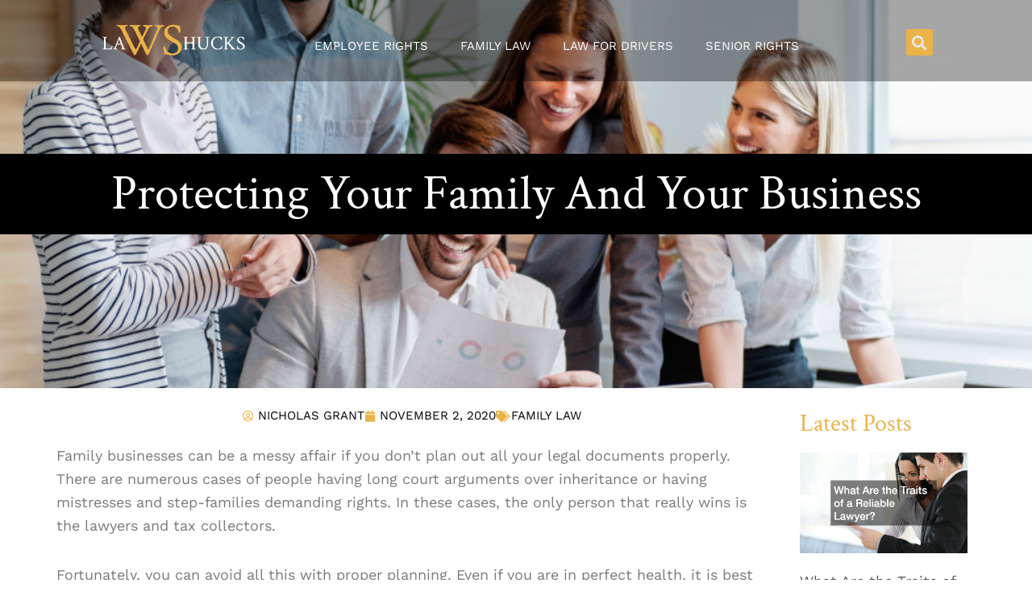

--- FILE ---
content_type: text/css
request_url: https://lawshucks.com/wp-content/uploads/elementor/css/post-563.css?ver=1764690549
body_size: 1212
content:
.elementor-563 .elementor-element.elementor-element-959501d:not(.elementor-motion-effects-element-type-background), .elementor-563 .elementor-element.elementor-element-959501d > .elementor-motion-effects-container > .elementor-motion-effects-layer{background-color:rgba(0,0,0,0.34);}.elementor-563 .elementor-element.elementor-element-959501d{transition:background 0.3s, border 0.3s, border-radius 0.3s, box-shadow 0.3s;margin-top:0px;margin-bottom:-180px;}.elementor-563 .elementor-element.elementor-element-959501d > .elementor-background-overlay{transition:background 0.3s, border-radius 0.3s, opacity 0.3s;}.elementor-bc-flex-widget .elementor-563 .elementor-element.elementor-element-c98cdbb.elementor-column .elementor-widget-wrap{align-items:center;}.elementor-563 .elementor-element.elementor-element-c98cdbb.elementor-column.elementor-element[data-element_type="column"] > .elementor-widget-wrap.elementor-element-populated{align-content:center;align-items:center;}.elementor-widget-nav-menu .elementor-nav-menu--main .elementor-item{color:var( --e-global-color-text );fill:var( --e-global-color-text );}.elementor-widget-nav-menu .elementor-nav-menu--main .elementor-item:hover,
					.elementor-widget-nav-menu .elementor-nav-menu--main .elementor-item.elementor-item-active,
					.elementor-widget-nav-menu .elementor-nav-menu--main .elementor-item.highlighted,
					.elementor-widget-nav-menu .elementor-nav-menu--main .elementor-item:focus{color:var( --e-global-color-accent );fill:var( --e-global-color-accent );}.elementor-widget-nav-menu .elementor-nav-menu--main:not(.e--pointer-framed) .elementor-item:before,
					.elementor-widget-nav-menu .elementor-nav-menu--main:not(.e--pointer-framed) .elementor-item:after{background-color:var( --e-global-color-accent );}.elementor-widget-nav-menu .e--pointer-framed .elementor-item:before,
					.elementor-widget-nav-menu .e--pointer-framed .elementor-item:after{border-color:var( --e-global-color-accent );}.elementor-widget-nav-menu{--e-nav-menu-divider-color:var( --e-global-color-text );}.elementor-563 .elementor-element.elementor-element-3d256ad > .elementor-widget-container{padding:13px 0px 0px 0px;}.elementor-563 .elementor-element.elementor-element-3d256ad .elementor-menu-toggle{margin:0 auto;background-color:#E9B349;}.elementor-563 .elementor-element.elementor-element-3d256ad .elementor-nav-menu .elementor-item{font-family:"Work Sans", Sans-serif;font-size:15px;font-weight:400;text-transform:uppercase;}.elementor-563 .elementor-element.elementor-element-3d256ad .elementor-nav-menu--main .elementor-item{color:#FFFFFF;fill:#FFFFFF;}.elementor-563 .elementor-element.elementor-element-3d256ad .elementor-nav-menu--dropdown a, .elementor-563 .elementor-element.elementor-element-3d256ad .elementor-menu-toggle{color:#E7E7E7;fill:#E7E7E7;}.elementor-widget-theme-site-logo .widget-image-caption{color:var( --e-global-color-text );}.elementor-563 .elementor-element.elementor-element-8941fc2{text-align:center;}.elementor-563 .elementor-element.elementor-element-8941fc2 img{width:85%;}.elementor-widget-search-form .elementor-search-form__input,
					.elementor-widget-search-form .elementor-search-form__icon,
					.elementor-widget-search-form .elementor-lightbox .dialog-lightbox-close-button,
					.elementor-widget-search-form .elementor-lightbox .dialog-lightbox-close-button:hover,
					.elementor-widget-search-form.elementor-search-form--skin-full_screen input[type="search"].elementor-search-form__input{color:var( --e-global-color-text );fill:var( --e-global-color-text );}.elementor-widget-search-form .elementor-search-form__submit{background-color:var( --e-global-color-secondary );}.elementor-563 .elementor-element.elementor-element-36d53b5 > .elementor-widget-container{padding:16px 0px 0px 0px;}.elementor-563 .elementor-element.elementor-element-36d53b5 .elementor-search-form{text-align:center;}.elementor-563 .elementor-element.elementor-element-36d53b5 .elementor-search-form__toggle{--e-search-form-toggle-size:33px;--e-search-form-toggle-color:#E7E7E7;--e-search-form-toggle-background-color:#E9B349;}.elementor-563 .elementor-element.elementor-element-36d53b5.elementor-search-form--skin-full_screen .elementor-search-form__container{background-color:#E9B349;}.elementor-563 .elementor-element.elementor-element-36d53b5 .elementor-search-form__input,
					.elementor-563 .elementor-element.elementor-element-36d53b5 .elementor-search-form__icon,
					.elementor-563 .elementor-element.elementor-element-36d53b5 .elementor-lightbox .dialog-lightbox-close-button,
					.elementor-563 .elementor-element.elementor-element-36d53b5 .elementor-lightbox .dialog-lightbox-close-button:hover,
					.elementor-563 .elementor-element.elementor-element-36d53b5.elementor-search-form--skin-full_screen input[type="search"].elementor-search-form__input{color:#202425;fill:#202425;}.elementor-563 .elementor-element.elementor-element-36d53b5:not(.elementor-search-form--skin-full_screen) .elementor-search-form__container{border-color:#020101;border-radius:3px;}.elementor-563 .elementor-element.elementor-element-36d53b5.elementor-search-form--skin-full_screen input[type="search"].elementor-search-form__input{border-color:#020101;border-radius:3px;}.elementor-563 .elementor-element.elementor-element-063e1e8{text-align:center;}.elementor-563 .elementor-element.elementor-element-063e1e8 img{width:85%;}.elementor-bc-flex-widget .elementor-563 .elementor-element.elementor-element-d68c5ea.elementor-column .elementor-widget-wrap{align-items:center;}.elementor-563 .elementor-element.elementor-element-d68c5ea.elementor-column.elementor-element[data-element_type="column"] > .elementor-widget-wrap.elementor-element-populated{align-content:center;align-items:center;}.elementor-563 .elementor-element.elementor-element-075c53a > .elementor-widget-container{padding:13px 0px 0px 0px;}.elementor-563 .elementor-element.elementor-element-075c53a .elementor-menu-toggle{margin:0 auto;}.elementor-563 .elementor-element.elementor-element-075c53a .elementor-nav-menu .elementor-item{font-family:"Work Sans", Sans-serif;font-size:15px;font-weight:400;text-transform:uppercase;}.elementor-563 .elementor-element.elementor-element-075c53a .elementor-nav-menu--main .elementor-item{color:#ffffff;fill:#ffffff;}.elementor-563 .elementor-element.elementor-element-8018a47 > .elementor-widget-container{padding:16px 0px 0px 0px;}.elementor-563 .elementor-element.elementor-element-8018a47 .elementor-search-form{text-align:center;}.elementor-563 .elementor-element.elementor-element-8018a47 .elementor-search-form__toggle{--e-search-form-toggle-size:33px;--e-search-form-toggle-color:#E7E7E7;--e-search-form-toggle-background-color:#E9B349;}.elementor-563 .elementor-element.elementor-element-8018a47.elementor-search-form--skin-full_screen .elementor-search-form__container{background-color:#E9B349;}.elementor-563 .elementor-element.elementor-element-8018a47 .elementor-search-form__input,
					.elementor-563 .elementor-element.elementor-element-8018a47 .elementor-search-form__icon,
					.elementor-563 .elementor-element.elementor-element-8018a47 .elementor-lightbox .dialog-lightbox-close-button,
					.elementor-563 .elementor-element.elementor-element-8018a47 .elementor-lightbox .dialog-lightbox-close-button:hover,
					.elementor-563 .elementor-element.elementor-element-8018a47.elementor-search-form--skin-full_screen input[type="search"].elementor-search-form__input{color:#202425;fill:#202425;}.elementor-563 .elementor-element.elementor-element-8018a47:not(.elementor-search-form--skin-full_screen) .elementor-search-form__container{border-color:#020101;border-radius:3px;}.elementor-563 .elementor-element.elementor-element-8018a47.elementor-search-form--skin-full_screen input[type="search"].elementor-search-form__input{border-color:#020101;border-radius:3px;}@media(max-width:1024px){.elementor-563 .elementor-element.elementor-element-8941fc2{text-align:center;}.elementor-563 .elementor-element.elementor-element-36d53b5 > .elementor-widget-container{padding:28px 0px 0px 0px;}}@media(min-width:768px){.elementor-563 .elementor-element.elementor-element-c98cdbb{width:64.666%;}.elementor-563 .elementor-element.elementor-element-1a1c6aa{width:25%;}.elementor-563 .elementor-element.elementor-element-4d6e04a{width:10%;}.elementor-563 .elementor-element.elementor-element-81a5bc4{width:25%;}.elementor-563 .elementor-element.elementor-element-d68c5ea{width:64.666%;}.elementor-563 .elementor-element.elementor-element-bf1b52d{width:10%;}}@media(max-width:1024px) and (min-width:768px){.elementor-563 .elementor-element.elementor-element-c98cdbb{width:20%;}.elementor-563 .elementor-element.elementor-element-1a1c6aa{width:60%;}.elementor-563 .elementor-element.elementor-element-4d6e04a{width:20%;}}@media(max-width:767px){.elementor-563 .elementor-element.elementor-element-c98cdbb{width:20%;}.elementor-563 .elementor-element.elementor-element-1a1c6aa{width:60%;}.elementor-563 .elementor-element.elementor-element-8941fc2 > .elementor-widget-container{padding:5px 0px 0px 0px;}.elementor-563 .elementor-element.elementor-element-8941fc2{text-align:center;}.elementor-563 .elementor-element.elementor-element-4d6e04a{width:20%;}}

--- FILE ---
content_type: text/css
request_url: https://lawshucks.com/wp-content/uploads/elementor/css/post-189.css?ver=1764690549
body_size: 562
content:
.elementor-189 .elementor-element.elementor-element-etvmonv:not(.elementor-motion-effects-element-type-background), .elementor-189 .elementor-element.elementor-element-etvmonv > .elementor-motion-effects-container > .elementor-motion-effects-layer{background-color:#1f2324;}.elementor-189 .elementor-element.elementor-element-etvmonv{transition:background 0.3s, border 0.3s, border-radius 0.3s, box-shadow 0.3s;}.elementor-189 .elementor-element.elementor-element-etvmonv > .elementor-background-overlay{transition:background 0.3s, border-radius 0.3s, opacity 0.3s;}.elementor-189 .elementor-element.elementor-element-tziluxp{--spacer-size:30px;}.elementor-widget-theme-site-logo .widget-image-caption{color:var( --e-global-color-text );}.elementor-189 .elementor-element.elementor-element-320209e{text-align:center;}.elementor-widget-icon-list .elementor-icon-list-item:not(:last-child):after{border-color:var( --e-global-color-text );}.elementor-widget-icon-list .elementor-icon-list-icon i{color:var( --e-global-color-primary );}.elementor-widget-icon-list .elementor-icon-list-icon svg{fill:var( --e-global-color-primary );}.elementor-widget-icon-list .elementor-icon-list-text{color:var( --e-global-color-secondary );}.elementor-189 .elementor-element.elementor-element-286b0f9 .elementor-icon-list-icon i{color:#E9B349;transition:color 0.3s;}.elementor-189 .elementor-element.elementor-element-286b0f9 .elementor-icon-list-icon svg{fill:#E9B349;transition:fill 0.3s;}.elementor-189 .elementor-element.elementor-element-286b0f9{--e-icon-list-icon-size:14px;--icon-vertical-offset:0px;}.elementor-189 .elementor-element.elementor-element-286b0f9 .elementor-icon-list-text{color:#FFFFFF;transition:color 0.3s;}.elementor-widget-text-editor{color:var( --e-global-color-text );}.elementor-widget-text-editor.elementor-drop-cap-view-stacked .elementor-drop-cap{background-color:var( --e-global-color-primary );}.elementor-widget-text-editor.elementor-drop-cap-view-framed .elementor-drop-cap, .elementor-widget-text-editor.elementor-drop-cap-view-default .elementor-drop-cap{color:var( --e-global-color-primary );border-color:var( --e-global-color-primary );}.elementor-189 .elementor-element.elementor-element-abfc54a{text-align:center;font-size:13px;color:#a8a8a8;}.elementor-189 .elementor-element.elementor-element-dmxohxo{--spacer-size:30px;}@media(max-width:767px){.elementor-189 .elementor-element.elementor-element-tziluxp{--spacer-size:40px;}.elementor-189 .elementor-element.elementor-element-dmxohxo{--spacer-size:40px;}}

--- FILE ---
content_type: text/css
request_url: https://lawshucks.com/wp-content/uploads/elementor/css/post-1235.css?ver=1764690550
body_size: 1087
content:
.elementor-1235 .elementor-element.elementor-element-4c26cf7 > .elementor-background-overlay{background-color:#1F2324;opacity:0.89;transition:background 0.3s, border-radius 0.3s, opacity 0.3s;}.elementor-1235 .elementor-element.elementor-element-4c26cf7 > .elementor-container{min-height:400px;}.elementor-1235 .elementor-element.elementor-element-4c26cf7:not(.elementor-motion-effects-element-type-background), .elementor-1235 .elementor-element.elementor-element-4c26cf7 > .elementor-motion-effects-container > .elementor-motion-effects-layer{background-repeat:no-repeat;background-size:cover;}.elementor-1235 .elementor-element.elementor-element-4c26cf7{transition:background 0.3s, border 0.3s, border-radius 0.3s, box-shadow 0.3s;}.elementor-1235 .elementor-element.elementor-element-cde2cd8 > .elementor-element-populated{padding:0px 0px 0px 0px;}.elementor-1235 .elementor-element.elementor-element-4e0ed79{--spacer-size:250px;}.elementor-widget-heading .elementor-heading-title{color:var( --e-global-color-primary );}.elementor-1235 .elementor-element.elementor-element-1007fd2 > .elementor-widget-container{background-color:var( --e-global-color-astglobalcolor8 );margin:0px 0px 0px 0px;padding:20px 20px 20px 20px;}.elementor-1235 .elementor-element.elementor-element-1007fd2{text-align:center;}.elementor-1235 .elementor-element.elementor-element-1007fd2 .elementor-heading-title{font-family:"Crimson Text", Sans-serif;font-size:60px;text-transform:capitalize;color:#ffffff;}.elementor-1235 .elementor-element.elementor-element-95991af{--spacer-size:171px;}.elementor-1235 .elementor-element.elementor-element-880ddb4{padding:20px 0px 70px 0px;}.elementor-1235 .elementor-element.elementor-element-c79c1f7 > .elementor-element-populated{padding:0px 30px 0px 0px;}.elementor-widget-post-info .elementor-icon-list-item:not(:last-child):after{border-color:var( --e-global-color-text );}.elementor-widget-post-info .elementor-icon-list-icon i{color:var( --e-global-color-primary );}.elementor-widget-post-info .elementor-icon-list-icon svg{fill:var( --e-global-color-primary );}.elementor-widget-post-info .elementor-icon-list-text, .elementor-widget-post-info .elementor-icon-list-text a{color:var( --e-global-color-secondary );}.elementor-1235 .elementor-element.elementor-element-fbcee74 .elementor-icon-list-icon i{color:#e9b349;font-size:14px;}.elementor-1235 .elementor-element.elementor-element-fbcee74 .elementor-icon-list-icon svg{fill:#e9b349;--e-icon-list-icon-size:14px;}.elementor-1235 .elementor-element.elementor-element-fbcee74 .elementor-icon-list-icon{width:14px;}.elementor-1235 .elementor-element.elementor-element-fbcee74 .elementor-icon-list-text, .elementor-1235 .elementor-element.elementor-element-fbcee74 .elementor-icon-list-text a{color:var( --e-global-color-607e9d9 );}.elementor-1235 .elementor-element.elementor-element-fbcee74 .elementor-icon-list-item{font-family:"Work Sans", Sans-serif;font-size:15px;text-transform:uppercase;}.elementor-widget-theme-post-content{color:var( --e-global-color-text );}.elementor-1235 .elementor-element.elementor-element-3e272e1 > .elementor-widget-container{padding:0px 0px 0px 0px;}.elementor-widget-text-editor{color:var( --e-global-color-text );}.elementor-widget-text-editor.elementor-drop-cap-view-stacked .elementor-drop-cap{background-color:var( --e-global-color-primary );}.elementor-widget-text-editor.elementor-drop-cap-view-framed .elementor-drop-cap, .elementor-widget-text-editor.elementor-drop-cap-view-default .elementor-drop-cap{color:var( --e-global-color-primary );border-color:var( --e-global-color-primary );}.elementor-1235 .elementor-element.elementor-element-b9fd55f{font-family:"Work Sans", Sans-serif;font-weight:400;color:#7A7A7A;}.elementor-widget-author-box .elementor-author-box__name{color:var( --e-global-color-secondary );}.elementor-widget-author-box .elementor-author-box__bio{color:var( --e-global-color-text );}.elementor-widget-author-box .elementor-author-box__button{color:var( --e-global-color-secondary );border-color:var( --e-global-color-secondary );}.elementor-widget-author-box .elementor-author-box__button:hover{border-color:var( --e-global-color-secondary );color:var( --e-global-color-secondary );}.elementor-1235 .elementor-element.elementor-element-7ee3309{font-family:"Work Sans", Sans-serif;font-weight:400;color:#7A7A7A;}.elementor-1235 .elementor-element.elementor-element-a48db74{--grid-side-margin:10px;--grid-column-gap:10px;--grid-row-gap:10px;--grid-bottom-margin:10px;}@media(max-width:1024px){.elementor-1235 .elementor-element.elementor-element-1007fd2 > .elementor-widget-container{padding:0px 35px 0px 035px;}.elementor-1235 .elementor-element.elementor-element-1007fd2 .elementor-heading-title{font-size:50px;}.elementor-1235 .elementor-element.elementor-element-95991af{--spacer-size:65px;}.elementor-1235 .elementor-element.elementor-element-c79c1f7 > .elementor-element-populated{padding:0px 15px 0px 20px;} .elementor-1235 .elementor-element.elementor-element-a48db74{--grid-side-margin:10px;--grid-column-gap:10px;--grid-row-gap:10px;--grid-bottom-margin:10px;}.elementor-1235 .elementor-element.elementor-element-ab6297a > .elementor-element-populated{padding:0px 15px 0px 015px;}}@media(max-width:767px){.elementor-1235 .elementor-element.elementor-element-1007fd2 .elementor-heading-title{font-size:35px;}.elementor-1235 .elementor-element.elementor-element-c79c1f7 > .elementor-element-populated{padding:0px 0px 0px 15px;} .elementor-1235 .elementor-element.elementor-element-a48db74{--grid-side-margin:10px;--grid-column-gap:10px;--grid-row-gap:10px;--grid-bottom-margin:10px;}}@media(min-width:768px){.elementor-1235 .elementor-element.elementor-element-c79c1f7{width:80%;}.elementor-1235 .elementor-element.elementor-element-ab6297a{width:20%;}}@media(max-width:1024px) and (min-width:768px){.elementor-1235 .elementor-element.elementor-element-c79c1f7{width:75%;}.elementor-1235 .elementor-element.elementor-element-ab6297a{width:25%;}}/* Start custom CSS for theme-post-content, class: .elementor-element-3e272e1 */h2, .entry-content h2, .entry-content h2 a {
    font-size: 32px;
}/* End custom CSS */

--- FILE ---
content_type: text/css
request_url: https://lawshucks.com/wp-content/uploads/elementor/css/post-1239.css?ver=1764690550
body_size: 1318
content:
.elementor-1239 .elementor-element.elementor-element-5d859a5 > .elementor-element-populated{padding:0px 0px 0px 0px;}.elementor-widget-heading .elementor-heading-title{color:var( --e-global-color-primary );}.elementor-1239 .elementor-element.elementor-element-c332dcb .elementor-heading-title{font-family:"Crimson Text", Sans-serif;font-size:30px;font-weight:400;color:#E9B349;}.elementor-widget-posts .elementor-button{background-color:var( --e-global-color-accent );}.elementor-widget-posts .elementor-post__title, .elementor-widget-posts .elementor-post__title a{color:var( --e-global-color-secondary );}.elementor-widget-posts .elementor-post__read-more{color:var( --e-global-color-accent );}.elementor-widget-posts .elementor-post__card .elementor-post__badge{background-color:var( --e-global-color-accent );}.elementor-1239 .elementor-element.elementor-element-495d33a{--grid-row-gap:35px;--grid-column-gap:30px;}.elementor-1239 .elementor-element.elementor-element-495d33a .elementor-posts-container .elementor-post__thumbnail{padding-bottom:calc( 0.6 * 100% );}.elementor-1239 .elementor-element.elementor-element-495d33a:after{content:"0.6";}.elementor-1239 .elementor-element.elementor-element-495d33a .elementor-post__thumbnail__link{width:100%;}.elementor-1239 .elementor-element.elementor-element-495d33a .elementor-post__meta-data span + span:before{content:"///";}.elementor-1239 .elementor-element.elementor-element-495d33a.elementor-posts--thumbnail-left .elementor-post__thumbnail__link{margin-right:20px;}.elementor-1239 .elementor-element.elementor-element-495d33a.elementor-posts--thumbnail-right .elementor-post__thumbnail__link{margin-left:20px;}.elementor-1239 .elementor-element.elementor-element-495d33a.elementor-posts--thumbnail-top .elementor-post__thumbnail__link{margin-bottom:20px;}.elementor-1239 .elementor-element.elementor-element-495d33a .elementor-post__read-more{color:#E9B349;}.elementor-1239 .elementor-element.elementor-element-867819e .elementor-heading-title{font-family:"Crimson Text", Sans-serif;font-size:30px;font-weight:400;color:#E9B349;}.elementor-widget-icon-list .elementor-icon-list-item:not(:last-child):after{border-color:var( --e-global-color-text );}.elementor-widget-icon-list .elementor-icon-list-icon i{color:var( --e-global-color-primary );}.elementor-widget-icon-list .elementor-icon-list-icon svg{fill:var( --e-global-color-primary );}.elementor-widget-icon-list .elementor-icon-list-text{color:var( --e-global-color-secondary );}.elementor-1239 .elementor-element.elementor-element-5a34209 .elementor-icon-list-items:not(.elementor-inline-items) .elementor-icon-list-item:not(:last-child){padding-block-end:calc(10px/2);}.elementor-1239 .elementor-element.elementor-element-5a34209 .elementor-icon-list-items:not(.elementor-inline-items) .elementor-icon-list-item:not(:first-child){margin-block-start:calc(10px/2);}.elementor-1239 .elementor-element.elementor-element-5a34209 .elementor-icon-list-items.elementor-inline-items .elementor-icon-list-item{margin-inline:calc(10px/2);}.elementor-1239 .elementor-element.elementor-element-5a34209 .elementor-icon-list-items.elementor-inline-items{margin-inline:calc(-10px/2);}.elementor-1239 .elementor-element.elementor-element-5a34209 .elementor-icon-list-items.elementor-inline-items .elementor-icon-list-item:after{inset-inline-end:calc(-10px/2);}.elementor-1239 .elementor-element.elementor-element-5a34209 .elementor-icon-list-icon i{transition:color 0.3s;}.elementor-1239 .elementor-element.elementor-element-5a34209 .elementor-icon-list-icon svg{transition:fill 0.3s;}.elementor-1239 .elementor-element.elementor-element-5a34209{--e-icon-list-icon-size:14px;--icon-vertical-offset:0px;}.elementor-1239 .elementor-element.elementor-element-5a34209 .elementor-icon-list-text{transition:color 0.3s;}.elementor-1239 .elementor-element.elementor-element-4ffee80{text-align:left;}.elementor-1239 .elementor-element.elementor-element-4ffee80 .elementor-heading-title{font-family:"Crimson Text", Sans-serif;font-size:30px;font-weight:400;color:#E9B349;}.elementor-widget-text-editor{color:var( --e-global-color-text );}.elementor-widget-text-editor.elementor-drop-cap-view-stacked .elementor-drop-cap{background-color:var( --e-global-color-primary );}.elementor-widget-text-editor.elementor-drop-cap-view-framed .elementor-drop-cap, .elementor-widget-text-editor.elementor-drop-cap-view-default .elementor-drop-cap{color:var( --e-global-color-primary );border-color:var( --e-global-color-primary );}.elementor-1239 .elementor-element.elementor-element-d3144eb{text-align:left;}.elementor-widget-form .elementor-field-group > label, .elementor-widget-form .elementor-field-subgroup label{color:var( --e-global-color-text );}.elementor-widget-form .elementor-field-type-html{color:var( --e-global-color-text );}.elementor-widget-form .elementor-field-group .elementor-field{color:var( --e-global-color-text );}.elementor-widget-form .e-form__buttons__wrapper__button-next{background-color:var( --e-global-color-accent );}.elementor-widget-form .elementor-button[type="submit"]{background-color:var( --e-global-color-accent );}.elementor-widget-form .e-form__buttons__wrapper__button-previous{background-color:var( --e-global-color-accent );}.elementor-widget-form{--e-form-steps-indicator-inactive-primary-color:var( --e-global-color-text );--e-form-steps-indicator-active-primary-color:var( --e-global-color-accent );--e-form-steps-indicator-completed-primary-color:var( --e-global-color-accent );--e-form-steps-indicator-progress-color:var( --e-global-color-accent );--e-form-steps-indicator-progress-background-color:var( --e-global-color-text );--e-form-steps-indicator-progress-meter-color:var( --e-global-color-text );}.elementor-1239 .elementor-element.elementor-element-d9e4e25 .elementor-field-group{padding-right:calc( 10px/2 );padding-left:calc( 10px/2 );margin-bottom:10px;}.elementor-1239 .elementor-element.elementor-element-d9e4e25 .elementor-form-fields-wrapper{margin-left:calc( -10px/2 );margin-right:calc( -10px/2 );margin-bottom:-10px;}.elementor-1239 .elementor-element.elementor-element-d9e4e25 .elementor-field-group.recaptcha_v3-bottomleft, .elementor-1239 .elementor-element.elementor-element-d9e4e25 .elementor-field-group.recaptcha_v3-bottomright{margin-bottom:0;}body.rtl .elementor-1239 .elementor-element.elementor-element-d9e4e25 .elementor-labels-inline .elementor-field-group > label{padding-left:0px;}body:not(.rtl) .elementor-1239 .elementor-element.elementor-element-d9e4e25 .elementor-labels-inline .elementor-field-group > label{padding-right:0px;}body .elementor-1239 .elementor-element.elementor-element-d9e4e25 .elementor-labels-above .elementor-field-group > label{padding-bottom:0px;}.elementor-1239 .elementor-element.elementor-element-d9e4e25 .elementor-field-type-html{padding-bottom:0px;}.elementor-1239 .elementor-element.elementor-element-d9e4e25 .elementor-field-group .elementor-field:not(.elementor-select-wrapper){background-color:#ffffff;}.elementor-1239 .elementor-element.elementor-element-d9e4e25 .elementor-field-group .elementor-select-wrapper select{background-color:#ffffff;}.elementor-1239 .elementor-element.elementor-element-d9e4e25 .e-form__buttons__wrapper__button-next{background-color:#E9B349;color:#ffffff;}.elementor-1239 .elementor-element.elementor-element-d9e4e25 .elementor-button[type="submit"]{background-color:#E9B349;color:#ffffff;}.elementor-1239 .elementor-element.elementor-element-d9e4e25 .elementor-button[type="submit"] svg *{fill:#ffffff;}.elementor-1239 .elementor-element.elementor-element-d9e4e25 .e-form__buttons__wrapper__button-previous{background-color:#E9B349;color:#ffffff;}.elementor-1239 .elementor-element.elementor-element-d9e4e25 .e-form__buttons__wrapper__button-next:hover{color:#ffffff;}.elementor-1239 .elementor-element.elementor-element-d9e4e25 .elementor-button[type="submit"]:hover{color:#ffffff;}.elementor-1239 .elementor-element.elementor-element-d9e4e25 .elementor-button[type="submit"]:hover svg *{fill:#ffffff;}.elementor-1239 .elementor-element.elementor-element-d9e4e25 .e-form__buttons__wrapper__button-previous:hover{color:#ffffff;}.elementor-1239 .elementor-element.elementor-element-d9e4e25{--e-form-steps-indicators-spacing:20px;--e-form-steps-indicator-padding:30px;--e-form-steps-indicator-inactive-secondary-color:#ffffff;--e-form-steps-indicator-active-secondary-color:#ffffff;--e-form-steps-indicator-completed-secondary-color:#ffffff;--e-form-steps-divider-width:1px;--e-form-steps-divider-gap:10px;}@media(max-width:1024px){.elementor-1239 .elementor-element.elementor-element-5d859a5 > .elementor-element-populated{padding:0px 0px 0px 0px;}.elementor-1239 .elementor-element.elementor-element-495d33a > .elementor-widget-container{padding:0px 0px 0px 0px;}.elementor-1239 .elementor-element.elementor-element-495d33a .elementor-post__title, .elementor-1239 .elementor-element.elementor-element-495d33a .elementor-post__title a{font-size:15px;}}@media(max-width:767px){.elementor-1239 .elementor-element.elementor-element-495d33a .elementor-posts-container .elementor-post__thumbnail{padding-bottom:calc( 0.5 * 100% );}.elementor-1239 .elementor-element.elementor-element-495d33a:after{content:"0.5";}.elementor-1239 .elementor-element.elementor-element-495d33a .elementor-post__thumbnail__link{width:100%;}}